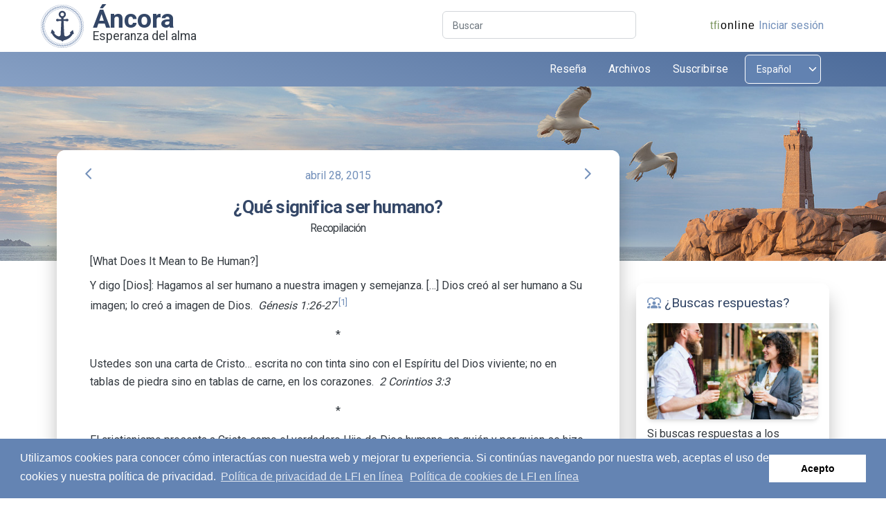

--- FILE ---
content_type: text/html; charset=utf-8
request_url: https://anchor.tfionline.com/es/post/que-significa-ser-humano/
body_size: 35580
content:

<!DOCTYPE html>
<html lang="es" itemscope itemtype="http://schema.org/WebPage">
<head>
    
    <!-- Google tag (gtag.js) -->
    <script async src="https://www.googletagmanager.com/gtag/js?id=G-BVECH0TVWB"></script>
    <script>
      window.dataLayer = window.dataLayer || [];
      function gtag(){dataLayer.push(arguments);}
      gtag('js', new Date());

      gtag('config', 'G-BVECH0TVWB');
    </script>

    <meta charset="utf-8">
    <meta name="viewport" content="width=device-width, initial-scale=1, shrink-to-fit=no">
    <link rel="apple-touch-icon" sizes="76x76" href="./assets/img/apple-icon.png">
    <title>
        ¿Qué significa ser humano? | Áncora
    </title>
	<link rel="shortcut icon" href="/favicon.ico">
    <link rel="stylesheet" type="text/css"
          href="https://fonts.googleapis.com/css?family=Roboto:300,400,500,700,900">
    <link href="https://fonts.googleapis.com/icon?family=Material+Icons+Round" rel="stylesheet">
    <link id="pagestyle" media="screen" href="/static/css/min/anchor.css?v=17" rel="stylesheet">
    <link id="pagestyle" media="screen" href="/static/css/min/anchor2.css?v=19" rel="stylesheet">
    <link id="printstyle" media="print" href="/static/css/anchor-print.css?v=6" rel="stylesheet">
    
    
    <link rel="alternate" href="/es/rss/" type="application/rss+xml" title="Artículos recientes">
    
    <script type="text/javascript" src="/static/js/tfipanel.js"></script>
    
    <script src="/static/js/swfobject.js"></script>
    <script type="text/javascript" src="/static/js/blogs.js?v=2"></script>


    
    <!-- Matomo -->
    <script>
      var _paq = window._paq = window._paq || [];
      /* tracker methods like "setCustomDimension" should be called before "trackPageView" */
      _paq.push(['trackPageView']);
      _paq.push(['enableLinkTracking']);
      (function() {
        var u="//matomo.npubs.com/";
        _paq.push(['setTrackerUrl', u+'matomo.php']);
        _paq.push(['setSiteId', '7']);
        var d=document, g=d.createElement('script'), s=d.getElementsByTagName('script')[0];
        g.async=true; g.src=u+'matomo.js'; s.parentNode.insertBefore(g,s);
      })();
    </script>
    <!-- End Matomo Code -->


</head>

<body id="page-top" class="presentation-page">
<!-- Navbar -->
<div class="container-fluid p-0 overflow-hidden bg-white position-sticky z-index-sticky top-0 no-print">
    <div id="top-header" class="row py-2 bg-white">
        <div class="col-12">
            <div class="container">
                <div class="row">
                    <div id="brand" class="col-4 col-md-3">
                        <div id="anchor-icon">
                            <a href="/es/" title="Ver la publicación más reciente.">
                                <img src="/static/images/anchor-icon.svg" class="img-fluid">
                            </a>
                        </div>
                        <a class="brand-a" href="/es/" title="Ver la publicación más reciente.">
                            Áncora
                        </a>
                        <div class="brand-tagline">Esperanza del alma</div>
                    </div>
                    <div class="d-none d-md-inline col-1 col-lg-3 text-end p-0">
                    </div>
                    <div id="search" class="d-none d-md-inline col-md-4 col-lg-3 text-end p-0">
                        <form method="" action="/es/search/" name="search">
                            <div class="input-group input-group-outline">
                                <label class="form-label">Buscar</label>
                                <input type="text" name="query" class="form-control">
                            </div>
                        </form>
                    </div>
                    <div class="col-8 col-md-4 col-lg-3 text-end px-2" id="zlogin">
                        <a id="tfionline-link" href="https://tfionline.com"><span
                                id="tfionline-link-green">tfi</span><span
                                id="tfionline-link-not-green">online</span></a>
                        <div class="float-end">
                            
                            <a id="zlogin-logo" href="/es/oidc/signin/?next=https://anchor.tfionline.com/es/post/que-significa-ser-humano/"></a><a id="zlogin-link" href="/es/oidc/signin/?next=https://anchor.tfionline.com/es/post/que-significa-ser-humano/">Iniciar sesión</a>
                            
                        </div>
                    </div>
                </div>
            </div>
        </div>
    </div>
    <div class="row">
        <div class="col-12">
            <nav class="navbar navbar-expand-lg bg-gradient-primary top-0 z-index-fixed shadow py-1 start-0 end-0">
                <div class="container">
                    <div class="container-fluid px-0">
                        <div class="row">
                            <div class="col-6 col-sm-7 col-md-8">
                                <button class="navbar-toggler shadow-none ms-md-2" type="button"
                                        data-bs-toggle="collapse"
                                        data-bs-target="#navigation" aria-controls="navigation" aria-expanded="false"
                                        aria-label="Toggle navigation">
                              <span class="navbar-toggler-icon mt-2">
                                <span class="navbar-toggler-bar bar1"></span>
                                <span class="navbar-toggler-bar bar2"></span>
                                <span class="navbar-toggler-bar bar3"></span>
                              </span>
                                </button>
                            </div>
                            <div class="col-6 col-sm-5 col-md-4 d-lg-none max-width-200 text-end">
                                <select onChange="javascript:changeLanguage(this);" class="form-select languages" aria-label="Select language">
                                    
                                        <option value="en">
                                            English
                                        </option>
                                    
                                        <option value="es" selected>
                                            Español
                                        </option>
                                    
                                        <option value="pt">
                                            Português
                                        </option>
                                    
                                        <option value="it">
                                            Italiano
                                        </option>
                                    
                                        <option value="ja">
                                            日本語
                                        </option>
                                    
                                        <option value="fr">
                                            Français
                                        </option>
                                    
                                        <option value="de">
                                            Deutsch
                                        </option>
                                    
                                        <option value="zh-hant">
                                            繁體中文
                                        </option>
                                    
                                        <option value="zh-hans">
                                            简体中文
                                        </option>
                                    
                                </select>
                            </div>
                        </div>
                        <div class="collapse navbar-collapse w-100 pt-0 pb-0 py-lg-0" id="navigation">
                            <ul class=" navbar-nav ms-auto">
                                <li class="nav-item mx-2">
                                    <a href="/es/about/"
                                       class="nav-link text-white ps-2 d-flex cursor-pointer align-items-center">
                                        Reseña
                                    </a>
                                </li>
                                <li class="nav-item mx-2">
                                    <a role="button" href="/es/archives/"
                                       class="nav-link text-white ps-2 d-flex cursor-pointer align-items-center">
                                        Archivos
                                    </a>
                                </li>
                                <li class="nav-item mx-2">
                                    <a href="https://portal.tfionline.com/es/subscriptions/" target="_blank"
                                       class="nav-link text-white ps-2 d-flex cursor-pointer align-items-center">
                                        Suscribirse
                                    </a>
                                </li>
                                <li class="d-none d-lg-inline-block nav-item ms-2">
                                    <select onChange="javascript:changeLanguage(this);" class="form-select languages" aria-label="Select language">
                                        
                                            <option value="en">
                                                English
                                            </option>
                                        
                                            <option value="es" selected>
                                                Español
                                            </option>
                                        
                                            <option value="pt">
                                                Português
                                            </option>
                                        
                                            <option value="it">
                                                Italiano
                                            </option>
                                        
                                            <option value="ja">
                                                日本語
                                            </option>
                                        
                                            <option value="fr">
                                                Français
                                            </option>
                                        
                                            <option value="de">
                                                Deutsch
                                            </option>
                                        
                                            <option value="zh-hant">
                                                繁體中文
                                            </option>
                                        
                                            <option value="zh-hans">
                                                简体中文
                                            </option>
                                        
                                    </select>
                                </li>
                            </ul>
                        </div>
                    </div>
                </div>
            </nav>
            <!-- End Navbar -->
        </div>
    </div>
</div>

<header class="no-print">
    <div id="header-image" class="page-header"
            style="background-image: url('/static/images/header-1.jpg')" loading="lazy">
    </div>
</header>

<div class="print-only">
    <h1>Áncora</h1>
</div>
<div class="container">
    
<div class="row mt-n10 mt-md-n9 print-top-margin">
    <section class="col-12 col-lg-9 ps-0 pe-0 pe-lg-4">
        <div class="card card-body shadow-blur ms-0 me-0 pe-0 pe-lg-4 ps-2 p-lg-4">
            <article id="content" class="container">
                <div class="row justify-content-center mb-3">
                    <div class="col-1 text-start ps-0">
                            
                                <a href="/es/post/en-que-medida-dios-se-interesa/">
                                    <i class="material-icons text-primary btn-tooltip" data-bs-toggle="tooltip"
                                       data-bs-placement="top"
                                       title="Artículo anterior: ¿En qué medida Dios se interesa?"
                                       data-container="body"
                                       data-animation="true">arrow_back_ios</i>
                                </a>
                            
                   </div>
                    <div id="post-date" class="col-10 text-center text-primary">
                        
                            abril 28, 2015
                        
                    </div>
                    <div class="col col-1 text-end pe-0">
                        
                            <a href="/es/post/recomendamos-los-cambios/">
                                <i class="material-icons text-primary btn-tooltip" data-bs-toggle="tooltip"
                                   data-bs-placement="top" title="Siguiente artículo: Recomendamos los cambios"
                                   data-container="body"
                                   data-animation="true">arrow_forward_ios</i>
                            </a>
                        
                    </div>
                </div>
                <h1 class="mb-1">
                    ¿Qué significa ser humano?</h1>
                <h4>Recopilación</h4>
<div style="margin-bottom: 10px;">[What Does It Mean to Be Human?]</div>
<p>Y digo [Dios]: Hagamos al ser humano a nuestra imagen y semejanza. […] Dios creó al ser humano a Su imagen; lo creó a imagen de Dios.  <em>Génesis 1:26-27</em><a href="#_ftn1" name="_ftnref1" title=""><sup>[1]</sup></a></p>
<p class="center">*</p>
<p>Ustedes son una carta de Cristo… escrita no con tinta sino con el Espíritu del Dios viviente; no en tablas de piedra sino en tablas de carne, en los corazones.  <em>2 Corintios 3:3</em></p>
<p class="center">*</p>
<p>El cristianismo presenta a Cristo como el verdadero Hijo de Dios humano, en quién y por quien se hizo toda la creación. Al entrar en la creación, Cristo ha restablecido la imagen de la verdadera humanidad, ha llegado para enjugar las lágrimas de un mundo quebrantado, para revivir la imagen de Dios en nuestro interior, venciendo a los enemigos que son el pecado y la muerte.</p>
<p>Al igual que el filósofo Pascal y el escritor e historiador Solzhenitsyn (o Soljenitsin), encuentro que Cristo proporciona la única base que ofrece esperanza para las contradicciones que hay en nuestro interior. Mucho más que únicamente una esperanza para el futuro o una forma de escapar de la realidad presente, Cristo disminuye la tensión en nuestro interior, la tensión entre mi identidad como hija de Dios e hija de la humanidad. Se nos asegura que esta promesa es para nosotros: «Ahora somos como el hombre que viene del polvo de la tierra, pero luego seremos como el hombre que viene del cielo» (PDT). Cristo no solo se ocupa de la redención de una humanidad que ha perdido la pureza original, también revitaliza nuestra naturaleza con la Suya, como el mediador que nos eleva hacia Dios. Cristo vino para unir a la humanidad con Dios, de modo que seamos de verdad humanos como Él es humano.  <em>Jill Carattini</em></p>
<p> </p>
<h3><strong>El valor de lo humano</strong></h3>
<p>Aunque Dios nos creó junto con todo lo demás, al hacernos a Su imagen nos hizo diferentes de las demás criaturas. Nos creó como seres únicos y nos infundió el aliento de vida.</p>
<p>Somos seres personales creados por Dios con la capacidad de establecer una relación con Él y con otros seres humanos. Al dotarnos de cuerpo y espíritu, nos hizo a la vez seres físicos y espirituales. Y aunque todos los humanos hemos pecado contra Él, nos ama tanto que dispuso de un medio para que la humanidad se reconciliara con Él gracias a la vida, muerte y resurrección de Su Hijo, Jesús.</p>
<p>Dios ama a las criaturas hechas a Su imagen; nos valora. Dado que Dios valora a los humanos, cada uno de ellos tiene un valor intrínseco, esencial. Eso debería motivarnos a estimar a cada ser humano. Todos los humanos —independientemente de su sexo, raza, color de tez o credo— fueron creados iguales. Cada persona lleva en sí la impronta de Dios y debe ser respetada y tratada en consecuencia. Ni la posición social ni la situación económica menoscaban el valor intrínseco de una persona.</p>
<p>Los recién nacidos, los niños, los ancianos, los enfermos, los discapacitados, los nonatos, los hambrientos, las viudas, los presidiarios, aquellos con quienes no coincidimos, aun nuestros enemigos —en resumidas cuentas, todos los seres humanos, cualquiera que sea su condición, circunstancias o creencia religiosa— se dignifican por ser portadores de la imagen de Dios y por tanto merecen la misma honra y respeto de parte de los demás seres humanos. Ver a los demás como portadores de la imagen divina debe librarnos de todo prejuicio racial, religioso o de cualquier otra índole. Debe motivarnos como individuos a ver y tratar a los demás con respeto, cualesquiera que sean nuestras diferencias.</p>
<p>Además debe llevarnos a mirar <em>nuestra propia persona </em>con respeto y dignidad. Tener presente que Dios nos ama y nos valora nos debiera ayudar a valorarnos mental, física y espiritualmente. Debe motivarnos a tener una mirada positiva de nosotros mismos, a cuidarnos físicamente y a nutrir nuestro espíritu con cosas sanas y edificantes. Debe recordarnos la santidad de nuestra propia vida y por ende impedir que nos hagamos daño en modo alguno. Es preciso que reconozcamos que a pesar de nuestras debilidades o fracasos personales, de cómo percibamos nuestra valía o nuestro aspecto físico, educación o capacidad intelectual, Dios nos valora y por tanto debemos valorarnos a nosotros mismos.</p>
<p>Tener conciencia de que Dios valora a los seres humanos, que nos ama y vela por nosotros, debe impulsarnos a valorar a la humanidad, a reconocer la valía de cada persona, incluida la nuestra, y a hacer lo que podamos por vivir en armonía y paz con los demás.  <em>Peter Amsterdam</em></p>
<p> </p>
<h3><strong>La irreductibilidad de la persona</strong></h3>
<p>Si se programara una computadora tan minuciosamente con las estrategias del ajedrez que pudiera derrotar a nuestro mejor campeón ajedrecista, ¿diríamos que esa computadora es más humana que el mejor jugador de ajedrez del mundo? Probablemente no, pues al hacerlo reduciríamos la inteligencia a la eficiencia informática, a la memoria y componentes físicos de la computadora.</p>
<p>El hecho de ser persona, según el concepto cristiano, no se puede reducir a forma o función. En efecto, nuestra identidad es sagrada por definición, pues hemos sido creados por Dios para llevar Su imagen. Se nos ha dotado de una naturaleza moral, con la capacidad de dar amor y de entender el bien. Una niña, entonces, no encuentra su valía en la belleza física ni en la destreza mental, sino en reflejar la belleza de su creador. Ser humano tiene un valor trascendente, arraigado en el mismo ser de Dios.</p>
<p>A medida que avanzamos con dificultad por el laberinto de la bioética, no debemos mirar a la cara ni al CI de un humano; en cambio, debemos ver en dirección hacia el rostro y mente de Dios. Solo entonces podemos entender de verdad lo que significa ser humano.  <em>Ravi Zacharias</em></p>
<p> </p>
<h3><strong>Dios envió a Su Hijo</strong></h3>
<p>En la Historia se han registrado muchos momentos asombrosos e importantes. En épocas más recientes, por ejemplo, destacan ciertos sucesos como la Reforma, el primer trasplante de corazón en 1967 o los primeros pasos del hombre en la luna (1969). Esos son solo tres sucesos que me vienen a la memoria entre muchísimos otros que se estudian en la Historia</p>
<p>Sin embargo, el más importante de todos y del que provienen esas fechas se encuentra en Gálatas 4:4: «Cuando se cumplió el tiempo establecido, Dios envió a Su Hijo» (NTV). La Biblia enseña que el tiempo y la eternidad chocaron cuando el Dios-hombre llegó a estar entre nosotros, nacido de una virgen. El creador del tiempo y Señor de la eternidad se convirtió en un ser humano. La humanidad y la divinidad chocaron (no se volvieron idénticas), ¡y la Historia nunca volvería a ser la misma!  <em>Michael Suderman</em></p>
<p> </p>
<h3><strong>Concebido como ser humano</strong></h3>
<p>Tú creaste mis entrañas; me formaste en el vientre de mi madre. ¡Te alabo porque soy una creación admirable! ¡Tus obras son maravillosas, y esto lo sé muy bien! Mis huesos no te fueron desconocidos cuando en lo más recóndito era yo formado, cuando en lo más profundo de la tierra era yo entretejido. Tus ojos vieron mi cuerpo en gestación: todo estaba ya escrito en Tu libro; todos mis días se estaban diseñando, aunque no existía uno solo de ellos.  S<em>almo 139:13-16</em></p>
<p> </p>
<h3><strong>Creado para rectitud</strong></h3>
<p>El camino de los justos es como la primera luz del amanecer, que brilla cada vez más hasta que el día alcanza todo su esplendor.  <em>Proverbios 4:18</em><a href="#_ftn2" name="_ftnref2" title=""><sup>[2]</sup></a></p>
<p class="center">*</p>
<p>Por lo tanto, esta vida no es rectitud, sino crecer en rectitud, no es salud, sino curación, no es ser sino llegar a ser, no es descanso, sino ejercicio. Aún no somos lo que seremos, pero crecemos hacia ese objetivo. El proceso todavía no se termina, pero avanza. Este no es el fin, pero es el camino. No brilla todo en gloria todavía, pero todo está siendo purificado.  <em>Martín Lutero</em></p>
<p class="center"><em>Publicado en Áncora en abril de 2015.</em></p>
<hr size="1" />
<div class="footnotes">
<p><a href="#_ftnref1" name="_ftn1" title=""><sup>[1]</sup></a> Todos los pasajes de las Escrituras que aparecen en el presente artículo son de la versión NVI, a menos que se indique lo contrario.</p>
<p><a href="#_ftnref2" name="_ftn2" title=""><sup>[2]</sup></a> NTV.</p>
</div>
<p> </p>

                
                    <p id="articletags">Publicado en:
                        
                            <a href="/es/tag/creacion/">creación</a>,
                        
                        
                            <a href="/es/tag/recopilacion/">recopilación</a>,
                        
                        
                            <a href="/es/tag/rectitud/">rectitud</a>,
                        
                        
                            <a href="/es/tag/relacion-con-jesus/">relación con el señor</a>,
                        
                        
                            <a href="/es/tag/valores/">valores</a>
                        
                    </p>

                    <div class="row justify-content-center no-print" id="articletools">
                        <div class="col col-1 text-start ps-0">
                            
                                <a href="/es/post/en-que-medida-dios-se-interesa/">
                                    <i class="material-icons text-primary btn-tooltip" data-bs-toggle="tooltip"
                                       data-bs-placement="top"
                                       title="Artículo anterior: ¿En qué medida Dios se interesa?"
                                       data-container="body"
                                       data-animation="true">arrow_back_ios</i>
                                </a>
                            
                        </div>
                        
                            
                            <div class="col col-2 col-md-3-half spacer"></div>
                            <div class="col col-2 col-md-1 text-center">
                                <a href="/es/download_post/1189/">
                                    <i class="material-icons text-primary btn-tooltip" data-bs-toggle="tooltip"
                                       data-bs-placement="top" title="Descargar" data-container="body" data-animation="true">file_download</i>
                                </a>
                            </div>
                            <div class="col col-2 col-md-1 text-center">
                                <a href="javascript:window.print()">
                                    <i class="material-icons text-primary ">print</i>
                                 </a>
                            </div>
                            <div class="col col-2 col-md-1 text-center">
                                <a href="#page-top">
                                    <i class="material-icons text-primary btn-tooltip" data-bs-toggle="tooltip"
                                       data-bs-placement="top" title="Volver al inicio" data-container="body"
                                       data-animation="true">arrow_upward</i>
                                </a>
                            </div>
                            <div class="col col-2 col-md-3-half spacer"></div>
                        
                        <div class="col col-1 text-end pe-0">
                            
                                <a href="/es/post/recomendamos-los-cambios/">
                                    <i class="material-icons text-primary btn-tooltip" data-bs-toggle="tooltip"
                                       data-bs-placement="top" title="Siguiente artículo: Recomendamos los cambios"
                                       data-container="body"
                                       data-animation="true">arrow_forward_ios</i>
                                </a>
                            
                        </div>
                    </div>
                
                
                <h4 class="mt-3 no-print" id="recentposts">Artículos recientes</h4>
                <ul id="recentposts-list" class="no-print">
                    
                        <li><a href="/es/post/cruzar-la-linea-de-meta/">Cruzar la línea de meta</a></li>
                    
                        <li><a href="/es/post/5-maneras-de-convertirse-en-un-mejor-seguidor-de-c/">5 maneras de convertirse en un mejor seguidor de Cristo por medio de las devociones diarias</a></li>
                    
                        <li><a href="/es/post/aceptar-las-etapas-de-la-vida/">Aceptar las etapas de la vida</a></li>
                    
                        <li><a href="/es/post/difundir-las-buenas-nuevas/">Difundir las buenas nuevas</a></li>
                    
                        <li><a href="/es/post/como-esta-la-salud-de-tu-alma/">¿Cómo está la salud de tu alma?</a></li>
                    
                        <li><a href="/es/post/gracia-para-el-ano-nuevo/">Gracia para el año nuevo</a></li>
                    
                        <li><a href="/es/post/una-bendicion-para-el-ano-nuevo/">Una bendición para el Año Nuevo</a></li>
                    
                        <li><a href="/es/post/emanuel-dios-con-nosotros/">Emanuel: Dios con nosotros</a></li>
                    
                        <li><a href="/es/post/encuentra-la-alegria-en-una-navidad-complicada/">Encuentra la alegría en una Navidad complicada</a></li>
                    
                        <li><a href="/es/post/esperanza-en-navidad/">Esperanza en Navidad</a></li>
                    
                </ul>
                
                <div id="post-slug" style="display: none">que-significa-ser-humano</div>
            </article>
        </div>

    </section>



    
        <section class="col-12 col-lg-3 mt-5 mt-lg-0 ps-0 pe-0 no-print">
            <div class="d-md-none card shadow-blur card-body me-lg-3 mb-5">
                <form method="" action="/es/search/" name="search">
                    <div class="input-group input-group-outline my-1">
                        <label class="form-label">Buscar</label>
                        <input type="text" name="query" class="form-control">
                    </div>
                </form>
            </div>

            <div class="row ms-0 me-0">
                <div class="col-12 col-md-6 col-lg-12 mb-5 mb-md-0 ps-0 pe-0 pe-md-2 pe-lg-0">
                    <div class="card shadow-blur ms-0 me-0 mx-4 mb-lg-5 mt-lg-10 px-2">
                        <a class="p-2" href="/es/new-life/">
                            <div>
                                <i class="material-icons text-primary float-start icon-margin">diversity_1</i>
                                <h5 class="font-weight-normal mt-2">
                                    &nbsp;¿Buscas respuestas?
                                </h5>
                            </div>
                        </a>
                        <div class="card-header px-2 pb-2 position-relative">
                            <a href="/es/new-life/" class="d-block blur-shadow-image px-2">
                                <img src="/static/images/looking-for-answers.jpg" alt="img-blur-shadow"
                                     class="img-fluid shadow border-radius-lg">
                            </a>
                        </div>
                        <div class="card-body px-2 pt-2">
                            <p>
                                
Si buscas respuestas a los interrogantes más profundos de la vida, puedes aprender sobre Dios,
Su amor por la humanidad, y Su plan y propósito para tu vida.
                        
                            </p>
                            <a href="/es/new-life/" type="button" class="btn bg-gradient-primary mt-2 mb-0">Leer más</a>
                        </div>
                    </div>
                </div>

                <div class="col-12 col-md-6 col-lg-12 pe-md-0 ps-0 pe-0 ps-md-2 ps-lg-0">
                    <div class=" card shadow-blur ms-0 me-0 px-2">
                        <a class="p-2" href="https://activated.org/es/">
                            <div>
                                <i class="material-icons text-primary float-start icon-margin">mail</i>
                                <h5 class="font-weight-normal mt-2">
                                    &nbsp;Revista Conéctate
                                </h5>
                            </div>
                        </a>
                        <div class="card-header px-2 pb-2 position-relative">
                            <a href="https://activated.org/es/" class="d-block blur-shadow-image px-2">
                                <img src="/static/images/subscribe-to-activated.jpg"
                                     alt="img-blur-shadow" class="img-fluid shadow border-radius-lg">
                            </a>
                        </div>
                        <div class="card-body px-2 pt-2">
                            <p>
                                
¡Alimento para tu alma, crecimiento para tu espíritu! La revista Conéctate puede cambiar tu
vida. Todos los contenidos del número mensual se publican en Internet.
                        
                            </p>
                            <a href="https://activated.org/es/" target="_blank" type="button" class="btn bg-gradient-primary mt-2 mb-0">
                                Más información
                            </a>
                        </div>
                    </div>
                </div>
            </div>
        </section>
    

    <footer class="row mt-5 no-print">
        <div class="col-12 ps-0 pe-0">
            <div class="bg-primary rounded text-white mb-4 ps-0 pe-0">
                <div class="row ms-0 me-0">
                    <div class="col-12 pt-2 footer-links no-print">
                        <div class="text-center mb-1">
                            <a class="text-white me-1 me-sm-2 me-md-3" href="/es/about/#copyright">Derechos de autor</a><span class="me-1 me-sm-2 me-md-3">|</span>
                            <a class="text-white me-1 me-sm-2 me-md-3" href="/es/privacy-policy/">Política de privacidad</a><span class="me-1 me-sm-2 me-md-3">|</span>
                            <a class="text-white me-1 me-sm-2 me-md-3" href="/es/cookie-policy/">Normas de cookies</a><span class="me-1 me-sm-2 me-md-3">|</span>
                            <a class="text-white " href="mailto:anchor@tfionline.com">Contáctanos</a>
                        </div>
                    </div>
                    <div class="col-12 mb-1 footer-links">
                        <div class="text-center">
                            <a class="text-white" href="/es/archived-languages/">Idiomas archivados</a>
                        </div>
                    </div>
                     <div class="col-12 pb-2 footer-copyright">
                        <div class="text-center">
                            Copyright &copy; 2026 The Family International
                        </div>
                    </div>
                </div>
            </div>
        </div>
    </footer>

</div>

</div>  <!--end container-->

<script src="/static/js/popper.min.js" type="text/javascript"></script>
<script src="/static/js/bootstrap.min.js" type="text/javascript"></script>
<script src="/static/js/material-kit-pro.min.js?v=3.0.3" type="text/javascript"></script>

<link rel="stylesheet" type="text/css" href="//cdnjs.cloudflare.com/ajax/libs/cookieconsent2/3.0.3/cookieconsent.min.css" />
<script src="//cdnjs.cloudflare.com/ajax/libs/cookieconsent2/3.0.3/cookieconsent.min.js"></script>
<script>
    function changeLanguage(select) {
        var url = '/';
        if (select.value != 'en') {
            var language = select.value;
            if (language == 'zh-hant') {
                language = 'zh';
            } else if (language == 'zh-hans') {
                language = 'zh_cn';
            }
            url = '/' + language + '/';
        }
        location.href = url;
    }
</script>
<script>
var cookie_message = "Utilizamos cookies para conocer cómo interactúas con nuestra web y mejorar tu experiencia. Si continúas navegando por nuestra web, aceptas el uso de cookies y nuestra política de privacidad. <a aria-label=\"Política de privacidad de LFI en línea\" role=\"button\" tabindex=\"9\" class=\"cc-link\" href=\"https://portal.tfionline.com/es/policies/privacy-policy\" target=\"_blank\">Política de privacidad de LFI en línea</a>";
window.addEventListener("load", function(){
window.cookieconsent.initialise({
    "palette": {
        "popup": {
            "background": "#6484b3",
            "text": "#ffffff"
        },
        "button": {
            "background": "#ffffff",
            "text": "#000000"
        }
    },
    "cookie": {
        "name": "anchor_cookieconsent"
    },
    "content": {
        "message": cookie_message,
        "dismiss": "Acepto",
        "link": "Política de cookies de LFI en línea",
        "href": "https://portal.tfionline.com/es/policies/cookie-policy"
    }
})});
</script>
</body>

</html>
